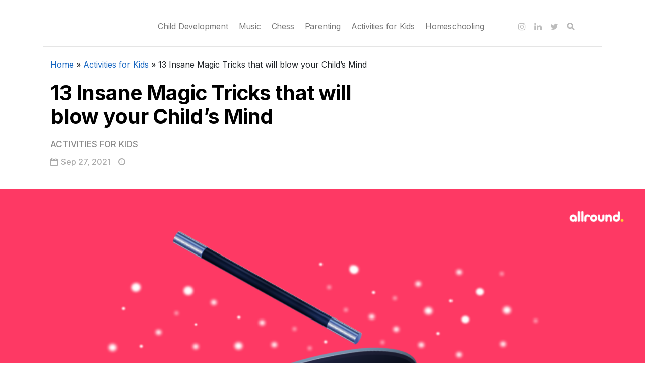

--- FILE ---
content_type: text/html; charset=UTF-8
request_url: https://allroundclub.com/blog/magic-tricks-children/
body_size: 16618
content:
<!DOCTYPE html>

<html lang="en-US">

<head>

  <meta charset="UTF-8">
  <meta http-equiv="X-UA-Compatible" content="IE=edge">
  <meta name="viewport" content="width=device-width, initial-scale=1">
  <meta name="description" content="allround &#8211; quizzes, workshops, games, learning">

  <link rel="profile" href="https://gmpg.org/xfn/11">
  <link rel="pingback" href="https://allroundclub.com/blog/xmlrpc.php" />

  <meta name='robots' content='index, follow, max-image-preview:large, max-snippet:-1, max-video-preview:-1' />

	<!-- This site is optimized with the Yoast SEO plugin v22.6 - https://yoast.com/wordpress/plugins/seo/ -->
	<title>13 Insane Magic Tricks that will blow your Child’s Mind  - allround blog</title>
	<meta name="description" content="If your child is quite eager to learn something new and exploring new things, then we have 13 insane magic tricks to help them start over! Without any further do, let’s get started with the show. " />
	<link rel="canonical" href="https://allroundclub.com/blog/magic-tricks-children/" />
	<meta property="og:locale" content="en_US" />
	<meta property="og:type" content="article" />
	<meta property="og:title" content="13 Insane Magic Tricks that will blow your Child’s Mind  - allround blog" />
	<meta property="og:description" content="If your child is quite eager to learn something new and exploring new things, then we have 13 insane magic tricks to help them start over! Without any further do, let’s get started with the show. " />
	<meta property="og:url" content="https://allroundclub.com/blog/magic-tricks-children/" />
	<meta property="og:site_name" content="allround blog" />
	<meta property="article:published_time" content="2021-09-27T03:28:05+00:00" />
	<meta property="og:image" content="https://allroundclub.com/blog/wp-content/uploads/2021/09/13-Insane-Magic-Tricks-That-Will-Blow-Your-Childs-Mind.png" />
	<meta property="og:image:width" content="1920" />
	<meta property="og:image:height" content="1080" />
	<meta property="og:image:type" content="image/png" />
	<meta name="author" content="allround" />
	<meta name="twitter:card" content="summary_large_image" />
	<meta name="twitter:creator" content="@allround_club" />
	<meta name="twitter:site" content="@allround_club" />
	<meta name="twitter:label1" content="Written by" />
	<meta name="twitter:data1" content="allround" />
	<meta name="twitter:label2" content="Est. reading time" />
	<meta name="twitter:data2" content="4 minutes" />
	<script type="application/ld+json" class="yoast-schema-graph">{"@context":"https://schema.org","@graph":[{"@type":"WebPage","@id":"https://allroundclub.com/blog/magic-tricks-children/","url":"https://allroundclub.com/blog/magic-tricks-children/","name":"13 Insane Magic Tricks that will blow your Child’s Mind  - allround blog","isPartOf":{"@id":"https://allroundclub.com/blog/#website"},"primaryImageOfPage":{"@id":"https://allroundclub.com/blog/magic-tricks-children/#primaryimage"},"image":{"@id":"https://allroundclub.com/blog/magic-tricks-children/#primaryimage"},"thumbnailUrl":"https://allroundclub.com/blog/wp-content/uploads/2021/09/13-Insane-Magic-Tricks-That-Will-Blow-Your-Childs-Mind.png","datePublished":"2021-09-27T03:28:05+00:00","dateModified":"2021-09-27T03:28:05+00:00","author":{"@id":"https://allroundclub.com/blog/#/schema/person/6814cab65d26ae72315306e9ec22c6da"},"description":"If your child is quite eager to learn something new and exploring new things, then we have 13 insane magic tricks to help them start over! Without any further do, let’s get started with the show. ","breadcrumb":{"@id":"https://allroundclub.com/blog/magic-tricks-children/#breadcrumb"},"inLanguage":"en-US","potentialAction":[{"@type":"ReadAction","target":["https://allroundclub.com/blog/magic-tricks-children/"]}]},{"@type":"ImageObject","inLanguage":"en-US","@id":"https://allroundclub.com/blog/magic-tricks-children/#primaryimage","url":"https://allroundclub.com/blog/wp-content/uploads/2021/09/13-Insane-Magic-Tricks-That-Will-Blow-Your-Childs-Mind.png","contentUrl":"https://allroundclub.com/blog/wp-content/uploads/2021/09/13-Insane-Magic-Tricks-That-Will-Blow-Your-Childs-Mind.png","width":1920,"height":1080,"caption":"13 Insane Magic Tricks That Will Blow Your Child’s Mind"},{"@type":"BreadcrumbList","@id":"https://allroundclub.com/blog/magic-tricks-children/#breadcrumb","itemListElement":[{"@type":"ListItem","position":1,"name":"Home","item":"https://allroundclub.com/blog/"},{"@type":"ListItem","position":2,"name":"Activities for Kids","item":"https://allroundclub.com/blog/category/kid-activities/"},{"@type":"ListItem","position":3,"name":"13 Insane Magic Tricks that will blow your Child’s Mind "}]},{"@type":"WebSite","@id":"https://allroundclub.com/blog/#website","url":"https://allroundclub.com/blog/","name":"allround blog","description":"allround - quizzes, workshops, games, learning","potentialAction":[{"@type":"SearchAction","target":{"@type":"EntryPoint","urlTemplate":"https://allroundclub.com/blog/?s={search_term_string}"},"query-input":"required name=search_term_string"}],"inLanguage":"en-US"},{"@type":"Person","@id":"https://allroundclub.com/blog/#/schema/person/6814cab65d26ae72315306e9ec22c6da","name":"allround","image":{"@type":"ImageObject","inLanguage":"en-US","@id":"https://allroundclub.com/blog/#/schema/person/image/","url":"https://secure.gravatar.com/avatar/4a93cab831f3f427dd033fa757472b93ef866ee8024c383eee45138b4dd5a8ab?s=96&d=mm&r=g","contentUrl":"https://secure.gravatar.com/avatar/4a93cab831f3f427dd033fa757472b93ef866ee8024c383eee45138b4dd5a8ab?s=96&d=mm&r=g","caption":"allround"},"sameAs":["https://allroundclub.com/"],"url":"https://allroundclub.com/blog/author/bizallround-club/"}]}</script>
	<!-- / Yoast SEO plugin. -->


<link rel='dns-prefetch' href='//fonts.googleapis.com' />
<link rel="alternate" type="application/rss+xml" title="allround blog &raquo; Feed" href="https://allroundclub.com/blog/feed/" />
<link rel="alternate" title="oEmbed (JSON)" type="application/json+oembed" href="https://allroundclub.com/blog/wp-json/oembed/1.0/embed?url=https%3A%2F%2Fallroundclub.com%2Fblog%2Fmagic-tricks-children%2F" />
<link rel="alternate" title="oEmbed (XML)" type="text/xml+oembed" href="https://allroundclub.com/blog/wp-json/oembed/1.0/embed?url=https%3A%2F%2Fallroundclub.com%2Fblog%2Fmagic-tricks-children%2F&#038;format=xml" />
<style id='wp-img-auto-sizes-contain-inline-css' type='text/css'>
img:is([sizes=auto i],[sizes^="auto," i]){contain-intrinsic-size:3000px 1500px}
/*# sourceURL=wp-img-auto-sizes-contain-inline-css */
</style>
<style id='wp-emoji-styles-inline-css' type='text/css'>

	img.wp-smiley, img.emoji {
		display: inline !important;
		border: none !important;
		box-shadow: none !important;
		height: 1em !important;
		width: 1em !important;
		margin: 0 0.07em !important;
		vertical-align: -0.1em !important;
		background: none !important;
		padding: 0 !important;
	}
/*# sourceURL=wp-emoji-styles-inline-css */
</style>
<style id='wp-block-library-inline-css' type='text/css'>
:root{--wp-block-synced-color:#7a00df;--wp-block-synced-color--rgb:122,0,223;--wp-bound-block-color:var(--wp-block-synced-color);--wp-editor-canvas-background:#ddd;--wp-admin-theme-color:#007cba;--wp-admin-theme-color--rgb:0,124,186;--wp-admin-theme-color-darker-10:#006ba1;--wp-admin-theme-color-darker-10--rgb:0,107,160.5;--wp-admin-theme-color-darker-20:#005a87;--wp-admin-theme-color-darker-20--rgb:0,90,135;--wp-admin-border-width-focus:2px}@media (min-resolution:192dpi){:root{--wp-admin-border-width-focus:1.5px}}.wp-element-button{cursor:pointer}:root .has-very-light-gray-background-color{background-color:#eee}:root .has-very-dark-gray-background-color{background-color:#313131}:root .has-very-light-gray-color{color:#eee}:root .has-very-dark-gray-color{color:#313131}:root .has-vivid-green-cyan-to-vivid-cyan-blue-gradient-background{background:linear-gradient(135deg,#00d084,#0693e3)}:root .has-purple-crush-gradient-background{background:linear-gradient(135deg,#34e2e4,#4721fb 50%,#ab1dfe)}:root .has-hazy-dawn-gradient-background{background:linear-gradient(135deg,#faaca8,#dad0ec)}:root .has-subdued-olive-gradient-background{background:linear-gradient(135deg,#fafae1,#67a671)}:root .has-atomic-cream-gradient-background{background:linear-gradient(135deg,#fdd79a,#004a59)}:root .has-nightshade-gradient-background{background:linear-gradient(135deg,#330968,#31cdcf)}:root .has-midnight-gradient-background{background:linear-gradient(135deg,#020381,#2874fc)}:root{--wp--preset--font-size--normal:16px;--wp--preset--font-size--huge:42px}.has-regular-font-size{font-size:1em}.has-larger-font-size{font-size:2.625em}.has-normal-font-size{font-size:var(--wp--preset--font-size--normal)}.has-huge-font-size{font-size:var(--wp--preset--font-size--huge)}.has-text-align-center{text-align:center}.has-text-align-left{text-align:left}.has-text-align-right{text-align:right}.has-fit-text{white-space:nowrap!important}#end-resizable-editor-section{display:none}.aligncenter{clear:both}.items-justified-left{justify-content:flex-start}.items-justified-center{justify-content:center}.items-justified-right{justify-content:flex-end}.items-justified-space-between{justify-content:space-between}.screen-reader-text{border:0;clip-path:inset(50%);height:1px;margin:-1px;overflow:hidden;padding:0;position:absolute;width:1px;word-wrap:normal!important}.screen-reader-text:focus{background-color:#ddd;clip-path:none;color:#444;display:block;font-size:1em;height:auto;left:5px;line-height:normal;padding:15px 23px 14px;text-decoration:none;top:5px;width:auto;z-index:100000}html :where(.has-border-color){border-style:solid}html :where([style*=border-top-color]){border-top-style:solid}html :where([style*=border-right-color]){border-right-style:solid}html :where([style*=border-bottom-color]){border-bottom-style:solid}html :where([style*=border-left-color]){border-left-style:solid}html :where([style*=border-width]){border-style:solid}html :where([style*=border-top-width]){border-top-style:solid}html :where([style*=border-right-width]){border-right-style:solid}html :where([style*=border-bottom-width]){border-bottom-style:solid}html :where([style*=border-left-width]){border-left-style:solid}html :where(img[class*=wp-image-]){height:auto;max-width:100%}:where(figure){margin:0 0 1em}html :where(.is-position-sticky){--wp-admin--admin-bar--position-offset:var(--wp-admin--admin-bar--height,0px)}@media screen and (max-width:600px){html :where(.is-position-sticky){--wp-admin--admin-bar--position-offset:0px}}

/*# sourceURL=wp-block-library-inline-css */
</style><style id='wp-block-heading-inline-css' type='text/css'>
h1:where(.wp-block-heading).has-background,h2:where(.wp-block-heading).has-background,h3:where(.wp-block-heading).has-background,h4:where(.wp-block-heading).has-background,h5:where(.wp-block-heading).has-background,h6:where(.wp-block-heading).has-background{padding:1.25em 2.375em}h1.has-text-align-left[style*=writing-mode]:where([style*=vertical-lr]),h1.has-text-align-right[style*=writing-mode]:where([style*=vertical-rl]),h2.has-text-align-left[style*=writing-mode]:where([style*=vertical-lr]),h2.has-text-align-right[style*=writing-mode]:where([style*=vertical-rl]),h3.has-text-align-left[style*=writing-mode]:where([style*=vertical-lr]),h3.has-text-align-right[style*=writing-mode]:where([style*=vertical-rl]),h4.has-text-align-left[style*=writing-mode]:where([style*=vertical-lr]),h4.has-text-align-right[style*=writing-mode]:where([style*=vertical-rl]),h5.has-text-align-left[style*=writing-mode]:where([style*=vertical-lr]),h5.has-text-align-right[style*=writing-mode]:where([style*=vertical-rl]),h6.has-text-align-left[style*=writing-mode]:where([style*=vertical-lr]),h6.has-text-align-right[style*=writing-mode]:where([style*=vertical-rl]){rotate:180deg}
/*# sourceURL=https://allroundclub.com/blog/wp-includes/blocks/heading/style.min.css */
</style>
<style id='wp-block-latest-posts-inline-css' type='text/css'>
.wp-block-latest-posts{box-sizing:border-box}.wp-block-latest-posts.alignleft{margin-right:2em}.wp-block-latest-posts.alignright{margin-left:2em}.wp-block-latest-posts.wp-block-latest-posts__list{list-style:none}.wp-block-latest-posts.wp-block-latest-posts__list li{clear:both;overflow-wrap:break-word}.wp-block-latest-posts.is-grid{display:flex;flex-wrap:wrap}.wp-block-latest-posts.is-grid li{margin:0 1.25em 1.25em 0;width:100%}@media (min-width:600px){.wp-block-latest-posts.columns-2 li{width:calc(50% - .625em)}.wp-block-latest-posts.columns-2 li:nth-child(2n){margin-right:0}.wp-block-latest-posts.columns-3 li{width:calc(33.33333% - .83333em)}.wp-block-latest-posts.columns-3 li:nth-child(3n){margin-right:0}.wp-block-latest-posts.columns-4 li{width:calc(25% - .9375em)}.wp-block-latest-posts.columns-4 li:nth-child(4n){margin-right:0}.wp-block-latest-posts.columns-5 li{width:calc(20% - 1em)}.wp-block-latest-posts.columns-5 li:nth-child(5n){margin-right:0}.wp-block-latest-posts.columns-6 li{width:calc(16.66667% - 1.04167em)}.wp-block-latest-posts.columns-6 li:nth-child(6n){margin-right:0}}:root :where(.wp-block-latest-posts.is-grid){padding:0}:root :where(.wp-block-latest-posts.wp-block-latest-posts__list){padding-left:0}.wp-block-latest-posts__post-author,.wp-block-latest-posts__post-date{display:block;font-size:.8125em}.wp-block-latest-posts__post-excerpt,.wp-block-latest-posts__post-full-content{margin-bottom:1em;margin-top:.5em}.wp-block-latest-posts__featured-image a{display:inline-block}.wp-block-latest-posts__featured-image img{height:auto;max-width:100%;width:auto}.wp-block-latest-posts__featured-image.alignleft{float:left;margin-right:1em}.wp-block-latest-posts__featured-image.alignright{float:right;margin-left:1em}.wp-block-latest-posts__featured-image.aligncenter{margin-bottom:1em;text-align:center}
/*# sourceURL=https://allroundclub.com/blog/wp-includes/blocks/latest-posts/style.min.css */
</style>
<style id='global-styles-inline-css' type='text/css'>
:root{--wp--preset--aspect-ratio--square: 1;--wp--preset--aspect-ratio--4-3: 4/3;--wp--preset--aspect-ratio--3-4: 3/4;--wp--preset--aspect-ratio--3-2: 3/2;--wp--preset--aspect-ratio--2-3: 2/3;--wp--preset--aspect-ratio--16-9: 16/9;--wp--preset--aspect-ratio--9-16: 9/16;--wp--preset--color--black: #000000;--wp--preset--color--cyan-bluish-gray: #abb8c3;--wp--preset--color--white: #ffffff;--wp--preset--color--pale-pink: #f78da7;--wp--preset--color--vivid-red: #cf2e2e;--wp--preset--color--luminous-vivid-orange: #ff6900;--wp--preset--color--luminous-vivid-amber: #fcb900;--wp--preset--color--light-green-cyan: #7bdcb5;--wp--preset--color--vivid-green-cyan: #00d084;--wp--preset--color--pale-cyan-blue: #8ed1fc;--wp--preset--color--vivid-cyan-blue: #0693e3;--wp--preset--color--vivid-purple: #9b51e0;--wp--preset--gradient--vivid-cyan-blue-to-vivid-purple: linear-gradient(135deg,rgb(6,147,227) 0%,rgb(155,81,224) 100%);--wp--preset--gradient--light-green-cyan-to-vivid-green-cyan: linear-gradient(135deg,rgb(122,220,180) 0%,rgb(0,208,130) 100%);--wp--preset--gradient--luminous-vivid-amber-to-luminous-vivid-orange: linear-gradient(135deg,rgb(252,185,0) 0%,rgb(255,105,0) 100%);--wp--preset--gradient--luminous-vivid-orange-to-vivid-red: linear-gradient(135deg,rgb(255,105,0) 0%,rgb(207,46,46) 100%);--wp--preset--gradient--very-light-gray-to-cyan-bluish-gray: linear-gradient(135deg,rgb(238,238,238) 0%,rgb(169,184,195) 100%);--wp--preset--gradient--cool-to-warm-spectrum: linear-gradient(135deg,rgb(74,234,220) 0%,rgb(151,120,209) 20%,rgb(207,42,186) 40%,rgb(238,44,130) 60%,rgb(251,105,98) 80%,rgb(254,248,76) 100%);--wp--preset--gradient--blush-light-purple: linear-gradient(135deg,rgb(255,206,236) 0%,rgb(152,150,240) 100%);--wp--preset--gradient--blush-bordeaux: linear-gradient(135deg,rgb(254,205,165) 0%,rgb(254,45,45) 50%,rgb(107,0,62) 100%);--wp--preset--gradient--luminous-dusk: linear-gradient(135deg,rgb(255,203,112) 0%,rgb(199,81,192) 50%,rgb(65,88,208) 100%);--wp--preset--gradient--pale-ocean: linear-gradient(135deg,rgb(255,245,203) 0%,rgb(182,227,212) 50%,rgb(51,167,181) 100%);--wp--preset--gradient--electric-grass: linear-gradient(135deg,rgb(202,248,128) 0%,rgb(113,206,126) 100%);--wp--preset--gradient--midnight: linear-gradient(135deg,rgb(2,3,129) 0%,rgb(40,116,252) 100%);--wp--preset--font-size--small: 13px;--wp--preset--font-size--medium: 20px;--wp--preset--font-size--large: 36px;--wp--preset--font-size--x-large: 42px;--wp--preset--spacing--20: 0.44rem;--wp--preset--spacing--30: 0.67rem;--wp--preset--spacing--40: 1rem;--wp--preset--spacing--50: 1.5rem;--wp--preset--spacing--60: 2.25rem;--wp--preset--spacing--70: 3.38rem;--wp--preset--spacing--80: 5.06rem;--wp--preset--shadow--natural: 6px 6px 9px rgba(0, 0, 0, 0.2);--wp--preset--shadow--deep: 12px 12px 50px rgba(0, 0, 0, 0.4);--wp--preset--shadow--sharp: 6px 6px 0px rgba(0, 0, 0, 0.2);--wp--preset--shadow--outlined: 6px 6px 0px -3px rgb(255, 255, 255), 6px 6px rgb(0, 0, 0);--wp--preset--shadow--crisp: 6px 6px 0px rgb(0, 0, 0);}:where(.is-layout-flex){gap: 0.5em;}:where(.is-layout-grid){gap: 0.5em;}body .is-layout-flex{display: flex;}.is-layout-flex{flex-wrap: wrap;align-items: center;}.is-layout-flex > :is(*, div){margin: 0;}body .is-layout-grid{display: grid;}.is-layout-grid > :is(*, div){margin: 0;}:where(.wp-block-columns.is-layout-flex){gap: 2em;}:where(.wp-block-columns.is-layout-grid){gap: 2em;}:where(.wp-block-post-template.is-layout-flex){gap: 1.25em;}:where(.wp-block-post-template.is-layout-grid){gap: 1.25em;}.has-black-color{color: var(--wp--preset--color--black) !important;}.has-cyan-bluish-gray-color{color: var(--wp--preset--color--cyan-bluish-gray) !important;}.has-white-color{color: var(--wp--preset--color--white) !important;}.has-pale-pink-color{color: var(--wp--preset--color--pale-pink) !important;}.has-vivid-red-color{color: var(--wp--preset--color--vivid-red) !important;}.has-luminous-vivid-orange-color{color: var(--wp--preset--color--luminous-vivid-orange) !important;}.has-luminous-vivid-amber-color{color: var(--wp--preset--color--luminous-vivid-amber) !important;}.has-light-green-cyan-color{color: var(--wp--preset--color--light-green-cyan) !important;}.has-vivid-green-cyan-color{color: var(--wp--preset--color--vivid-green-cyan) !important;}.has-pale-cyan-blue-color{color: var(--wp--preset--color--pale-cyan-blue) !important;}.has-vivid-cyan-blue-color{color: var(--wp--preset--color--vivid-cyan-blue) !important;}.has-vivid-purple-color{color: var(--wp--preset--color--vivid-purple) !important;}.has-black-background-color{background-color: var(--wp--preset--color--black) !important;}.has-cyan-bluish-gray-background-color{background-color: var(--wp--preset--color--cyan-bluish-gray) !important;}.has-white-background-color{background-color: var(--wp--preset--color--white) !important;}.has-pale-pink-background-color{background-color: var(--wp--preset--color--pale-pink) !important;}.has-vivid-red-background-color{background-color: var(--wp--preset--color--vivid-red) !important;}.has-luminous-vivid-orange-background-color{background-color: var(--wp--preset--color--luminous-vivid-orange) !important;}.has-luminous-vivid-amber-background-color{background-color: var(--wp--preset--color--luminous-vivid-amber) !important;}.has-light-green-cyan-background-color{background-color: var(--wp--preset--color--light-green-cyan) !important;}.has-vivid-green-cyan-background-color{background-color: var(--wp--preset--color--vivid-green-cyan) !important;}.has-pale-cyan-blue-background-color{background-color: var(--wp--preset--color--pale-cyan-blue) !important;}.has-vivid-cyan-blue-background-color{background-color: var(--wp--preset--color--vivid-cyan-blue) !important;}.has-vivid-purple-background-color{background-color: var(--wp--preset--color--vivid-purple) !important;}.has-black-border-color{border-color: var(--wp--preset--color--black) !important;}.has-cyan-bluish-gray-border-color{border-color: var(--wp--preset--color--cyan-bluish-gray) !important;}.has-white-border-color{border-color: var(--wp--preset--color--white) !important;}.has-pale-pink-border-color{border-color: var(--wp--preset--color--pale-pink) !important;}.has-vivid-red-border-color{border-color: var(--wp--preset--color--vivid-red) !important;}.has-luminous-vivid-orange-border-color{border-color: var(--wp--preset--color--luminous-vivid-orange) !important;}.has-luminous-vivid-amber-border-color{border-color: var(--wp--preset--color--luminous-vivid-amber) !important;}.has-light-green-cyan-border-color{border-color: var(--wp--preset--color--light-green-cyan) !important;}.has-vivid-green-cyan-border-color{border-color: var(--wp--preset--color--vivid-green-cyan) !important;}.has-pale-cyan-blue-border-color{border-color: var(--wp--preset--color--pale-cyan-blue) !important;}.has-vivid-cyan-blue-border-color{border-color: var(--wp--preset--color--vivid-cyan-blue) !important;}.has-vivid-purple-border-color{border-color: var(--wp--preset--color--vivid-purple) !important;}.has-vivid-cyan-blue-to-vivid-purple-gradient-background{background: var(--wp--preset--gradient--vivid-cyan-blue-to-vivid-purple) !important;}.has-light-green-cyan-to-vivid-green-cyan-gradient-background{background: var(--wp--preset--gradient--light-green-cyan-to-vivid-green-cyan) !important;}.has-luminous-vivid-amber-to-luminous-vivid-orange-gradient-background{background: var(--wp--preset--gradient--luminous-vivid-amber-to-luminous-vivid-orange) !important;}.has-luminous-vivid-orange-to-vivid-red-gradient-background{background: var(--wp--preset--gradient--luminous-vivid-orange-to-vivid-red) !important;}.has-very-light-gray-to-cyan-bluish-gray-gradient-background{background: var(--wp--preset--gradient--very-light-gray-to-cyan-bluish-gray) !important;}.has-cool-to-warm-spectrum-gradient-background{background: var(--wp--preset--gradient--cool-to-warm-spectrum) !important;}.has-blush-light-purple-gradient-background{background: var(--wp--preset--gradient--blush-light-purple) !important;}.has-blush-bordeaux-gradient-background{background: var(--wp--preset--gradient--blush-bordeaux) !important;}.has-luminous-dusk-gradient-background{background: var(--wp--preset--gradient--luminous-dusk) !important;}.has-pale-ocean-gradient-background{background: var(--wp--preset--gradient--pale-ocean) !important;}.has-electric-grass-gradient-background{background: var(--wp--preset--gradient--electric-grass) !important;}.has-midnight-gradient-background{background: var(--wp--preset--gradient--midnight) !important;}.has-small-font-size{font-size: var(--wp--preset--font-size--small) !important;}.has-medium-font-size{font-size: var(--wp--preset--font-size--medium) !important;}.has-large-font-size{font-size: var(--wp--preset--font-size--large) !important;}.has-x-large-font-size{font-size: var(--wp--preset--font-size--x-large) !important;}
/*# sourceURL=global-styles-inline-css */
</style>

<style id='classic-theme-styles-inline-css' type='text/css'>
/*! This file is auto-generated */
.wp-block-button__link{color:#fff;background-color:#32373c;border-radius:9999px;box-shadow:none;text-decoration:none;padding:calc(.667em + 2px) calc(1.333em + 2px);font-size:1.125em}.wp-block-file__button{background:#32373c;color:#fff;text-decoration:none}
/*# sourceURL=/wp-includes/css/classic-themes.min.css */
</style>
<link rel='stylesheet' id='redux-extendify-styles-css' href='https://allroundclub.com/blog/wp-content/plugins/worth-the-read/options/assets/css/extendify-utilities.css?ver=4.4.5' type='text/css' media='all' />
<link rel='stylesheet' id='wtr-css-css' href='https://allroundclub.com/blog/wp-content/plugins/worth-the-read/css/wtr.css?ver=6.9' type='text/css' media='all' />
<link rel='stylesheet' id='ez-toc-css' href='https://allroundclub.com/blog/wp-content/plugins/easy-table-of-contents/assets/css/screen.min.css?ver=2.0.65' type='text/css' media='all' />
<style id='ez-toc-inline-css' type='text/css'>
div#ez-toc-container .ez-toc-title {font-size: 120%;}div#ez-toc-container .ez-toc-title {font-weight: 700;}div#ez-toc-container ul li {font-size: 80%;}div#ez-toc-container ul li {font-weight: 500;}div#ez-toc-container nav ul ul li {font-size: 90%;}
.ez-toc-container-direction {direction: ltr;}.ez-toc-counter ul{counter-reset: item ;}.ez-toc-counter nav ul li a::before {content: counters(item, ".", decimal) ". ";display: inline-block;counter-increment: item;flex-grow: 0;flex-shrink: 0;margin-right: .2em; float: left; }.ez-toc-widget-direction {direction: ltr;}.ez-toc-widget-container ul{counter-reset: item ;}.ez-toc-widget-container nav ul li a::before {content: counters(item, ".", decimal) ". ";display: inline-block;counter-increment: item;flex-grow: 0;flex-shrink: 0;margin-right: .2em; float: left; }
/*# sourceURL=ez-toc-inline-css */
</style>
<link rel='stylesheet' id='neori-style-css' href='https://allroundclub.com/blog/wp-content/themes/neori/style.css?ver=4.0.0' type='text/css' media='all' />
<link rel='stylesheet' id='bootstrap-css-css' href='https://allroundclub.com/blog/wp-content/themes/neori/css/bootstrap.min.css?ver=4.0' type='text/css' media='all' />
<link rel='stylesheet' id='neori-modified-bootstrap-css-css' href='https://allroundclub.com/blog/wp-content/themes/neori/css/modified-bootstrap.css?ver=3.0.0' type='text/css' media='all' />
<link rel='stylesheet' id='fontawesome-css' href='https://allroundclub.com/blog/wp-content/themes/neori/css/font-awesome.min.css?ver=4.7.0' type='text/css' media='all' />
<link rel='stylesheet' id='simple-line-icons-css' href='https://allroundclub.com/blog/wp-content/themes/neori/css/simple-line-icons.css?ver=2.4.0' type='text/css' media='all' />
<link rel='stylesheet' id='tailwind-css' href='https://allroundclub.com/blog/wp-content/themes/neori/css/tailwind.css?ver=2.2.1' type='text/css' media='all' />
<link rel='stylesheet' id='neori-fonts-css' href='//fonts.googleapis.com/css?family=Inter%3A300%2C400%2C500%2C600%2C700%2C800%7CPT+Serif%3A400%2C700%7C%26subset%3Dlatin%2Clatin-ext&#038;ver=1.0.0' type='text/css' media='all' />
<script type="text/javascript" src="https://allroundclub.com/blog/wp-includes/js/jquery/jquery.min.js?ver=3.7.1" id="jquery-core-js"></script>
<script type="text/javascript" src="https://allroundclub.com/blog/wp-includes/js/jquery/jquery-migrate.min.js?ver=3.4.1" id="jquery-migrate-js"></script>
<link rel="https://api.w.org/" href="https://allroundclub.com/blog/wp-json/" /><link rel="alternate" title="JSON" type="application/json" href="https://allroundclub.com/blog/wp-json/wp/v2/posts/488" /><link rel="EditURI" type="application/rsd+xml" title="RSD" href="https://allroundclub.com/blog/xmlrpc.php?rsd" />
<meta name="generator" content="WordPress 6.9" />
<link rel='shortlink' href='https://allroundclub.com/blog/?p=488' />
<meta name="generator" content="Redux 4.4.5" /><style type="text/css">.wtr-time-wrap{ 
    /* wraps the entire label */
    margin: 0 10px;

}
.wtr-time-number{ 
    /* applies only to the number */
    
}</style><link rel="icon" href="https://allroundclub.com/blog/wp-content/uploads/2021/08/cropped-maskable_icon_x512-32x32.png" sizes="32x32" />
<link rel="icon" href="https://allroundclub.com/blog/wp-content/uploads/2021/08/cropped-maskable_icon_x512-192x192.png" sizes="192x192" />
<link rel="apple-touch-icon" href="https://allroundclub.com/blog/wp-content/uploads/2021/08/cropped-maskable_icon_x512-180x180.png" />
<meta name="msapplication-TileImage" content="https://allroundclub.com/blog/wp-content/uploads/2021/08/cropped-maskable_icon_x512-270x270.png" />
<style id="wtr_settings-dynamic-css" title="dynamic-css" class="redux-options-output">.wtr-time-wrap{color:#CCCCCC;font-size:16px;}</style>	
  <!-- Google Tag Manager -->
	<script>(function(w,d,s,l,i){w[l]=w[l]||[];w[l].push({'gtm.start':
new Date().getTime(),event:'gtm.js'});var f=d.getElementsByTagName(s)[0],
j=d.createElement(s),dl=l!='dataLayer'?'&l='+l:'';j.async=true;j.src=
'https://www.googletagmanager.com/gtm.js?id='+i+dl;f.parentNode.insertBefore(j,f);
})(window,document,'script','dataLayer','GTM-T3WGR8R');</script>
	<!-- End Google Tag Manager -->

</head>


<body class="wp-singular post-template-default single single-post postid-488 single-format-standard wp-theme-neori non-logged-in">
	<!-- Google Tag Manager (noscript) -->
	<noscript><iframe src="https://www.googletagmanager.com/ns.html?id=GTM-T3WGR8R"
	height="0" width="0" style="display:none;visibility:hidden"></iframe></noscript>
	<!-- End Google Tag Manager (noscript) -->

<div id="page" class="site">



<!-- Sticky Header START -->

<div class="sticky-header align-items-center">

  <div class="container">

<!-- Logo -->    

    <div class="sticky-logo">

      
        <a href="https://allroundclub.com/blog">

          <img src="https://allround.club/blog/wp-content/uploads/2021/08/Allround-Logo-Home-Page.png" class="logo" style="width: 120px; height: 24px;">

        </a> 

      
    </div><!-- /.sticky-logo -->

    <nav class="main-navigation sticky">

      <div class="menu-category-container"><ul id="menu-category" class="menu"><li id="menu-item-274" class="menu-item menu-item-type-taxonomy menu-item-object-category menu-item-274"><a href="https://allroundclub.com/blog/category/child-development/">Child Development</a></li>
<li id="menu-item-275" class="menu-item menu-item-type-taxonomy menu-item-object-category menu-item-275"><a href="https://allroundclub.com/blog/category/music/">Music</a></li>
<li id="menu-item-278" class="menu-item menu-item-type-taxonomy menu-item-object-category menu-item-278"><a href="https://allroundclub.com/blog/category/chess/">Chess</a></li>
<li id="menu-item-276" class="menu-item menu-item-type-taxonomy menu-item-object-category menu-item-276"><a href="https://allroundclub.com/blog/category/parenting/">Parenting</a></li>
<li id="menu-item-277" class="menu-item menu-item-type-taxonomy menu-item-object-category current-post-ancestor current-menu-parent current-post-parent menu-item-277"><a href="https://allroundclub.com/blog/category/kid-activities/">Activities for Kids</a></li>
<li id="menu-item-946" class="menu-item menu-item-type-taxonomy menu-item-object-category menu-item-946"><a href="https://allroundclub.com/blog/category/homeschooling/">Homeschooling</a></li>
</ul></div>
    </nav><!-- /.main-navigation sticky -->

     
    
      <div class="header-share-post-single">

        <img width="150" height="150" src="https://allroundclub.com/blog/wp-content/uploads/2021/09/13-Insane-Magic-Tricks-That-Will-Blow-Your-Childs-Mind-150x150.png" class="thumbnail-header wp-post-image" alt="13 Insane Magic Tricks That Will Blow Your Child’s Mind" decoding="async" />
        <span>Share this article on:</span>

        Array<div class='social-icons row align-items-center'><a target='_blank' href="https://www.facebook.com/sharer.php?u=https://allroundclub.com/blog/magic-tricks-children/"><div class='icon-social-facebook col'></div></a><a target='_blank' href='https://twitter.com/share?url=https://allroundclub.com/blog/magic-tricks-children/'><div class='icon-social-twitter col'></div></a><a target='_blank' href='https://pinterest.com/pin/create/button/?url=https://allroundclub.com/blog/magic-tricks-children/&amp;media=https://allroundclub.com/blog/wp-content/uploads/2021/09/13-Insane-Magic-Tricks-That-Will-Blow-Your-Childs-Mind.png&amp;description=13 Insane Magic Tricks that will blow your Child’s Mind '><div class='icon-social-pinterest col'></div></a></div>      
      </div><!-- /.header-share-post-single-->

    
  </div><!-- /.container-->

</div><!-- /.sticky-header -->
<!-- Sticky Header END -->

<!-- Sticky Mobile START -->

<div class="sticky-header-mobile">
  
      
    <a href="https://allroundclub.com/blog">

      <img src="https://allround.club/blog/wp-content/uploads/2021/08/Allround-Logo-Home-Page.png" class="logo" style="width: 120px; height: 24px;">

    </a> 

   
  <i class="fa fa-bars burger-button"></i>

</div><!-- /.sticky-header-mobile --> 
<!-- Sticky Mobile END -->




<!-- Header Type Selection START -->


  <!-- Normal Header START -->

<div class="container">

  <header>

<!-- Logo -->
  
    
      <div class="header-inside" style="height: 24px;">

        <a href="https://allroundclub.com/blog">

          <img src="https://allround.club/blog/wp-content/uploads/2021/08/Allround-Logo-Home-Page.png" class="logo" style="width: 120px; height: 24px;">

        </a> 

    
<!-- Navigation -->    

        <nav class="main-navigation">

          <div class="menu-category-container"><ul id="menu-category-1" class="menu"><li class="menu-item menu-item-type-taxonomy menu-item-object-category menu-item-274"><a href="https://allroundclub.com/blog/category/child-development/">Child Development</a></li>
<li class="menu-item menu-item-type-taxonomy menu-item-object-category menu-item-275"><a href="https://allroundclub.com/blog/category/music/">Music</a></li>
<li class="menu-item menu-item-type-taxonomy menu-item-object-category menu-item-278"><a href="https://allroundclub.com/blog/category/chess/">Chess</a></li>
<li class="menu-item menu-item-type-taxonomy menu-item-object-category menu-item-276"><a href="https://allroundclub.com/blog/category/parenting/">Parenting</a></li>
<li class="menu-item menu-item-type-taxonomy menu-item-object-category current-post-ancestor current-menu-parent current-post-parent menu-item-277"><a href="https://allroundclub.com/blog/category/kid-activities/">Activities for Kids</a></li>
<li class="menu-item menu-item-type-taxonomy menu-item-object-category menu-item-946"><a href="https://allroundclub.com/blog/category/homeschooling/">Homeschooling</a></li>
</ul></div>
        </nav><!-- /.main-navigation -->      

<!-- Social Icons -->

        <div class="social-icons">

          
            <a href="https://www.instagram.com/allround.club/" target="_blank"><i class="fa fa-instagram"></i></a>

          
          
            <a href="https://www.linkedin.com/company/allround-club" target="_blank"><i class="fa fa-linkedin"></i></a>

          
          
            <a href="https://twitter.com/allround_club?lang=en" target="_blank"><i class="fa fa-twitter"></i></a>

          
          
          
          
          
          <form id="navbarsearchform" class="navbarsearchform" role="search" action="https://allroundclub.com/blog/" method="get">

            <input type="search" name="s" value=" ">

          </form>

        </div><!-- /.social-icons -->

        <i class="fa fa-bars burger-button"></i>

<!-- Offcanvas Navigation -->

        <div class="offcanvas-navigation">
                    
          <i class="fa fa-chevron-up offcanvas-close"></i>
                    
          <div class="social-icons seq">

            
              <a href="https://www.instagram.com/allround.club/"><i class="fa fa-instagram"></i></a>

            
            
              <a href="https://www.linkedin.com/company/allround-club"><i class="fa fa-linkedin"></i></a>

            
            
              <a href="https://twitter.com/allround_club?lang=en"><i class="fa fa-twitter"></i></a>

            
            
            
            
            
            <form id="navbarsearchform-offcanvas" class="navbarsearchform" role="search" action="https://allroundclub.com/blog/" method="get">

              <input type="search" name="s" value=" ">

            </form>

          </div><!-- /.social-icons -->

          <div class="menu-category-container"><ul id="menu-category-2" class="menu"><li class="menu-item menu-item-type-taxonomy menu-item-object-category menu-item-274"><a href="https://allroundclub.com/blog/category/child-development/">Child Development</a></li>
<li class="menu-item menu-item-type-taxonomy menu-item-object-category menu-item-275"><a href="https://allroundclub.com/blog/category/music/">Music</a></li>
<li class="menu-item menu-item-type-taxonomy menu-item-object-category menu-item-278"><a href="https://allroundclub.com/blog/category/chess/">Chess</a></li>
<li class="menu-item menu-item-type-taxonomy menu-item-object-category menu-item-276"><a href="https://allroundclub.com/blog/category/parenting/">Parenting</a></li>
<li class="menu-item menu-item-type-taxonomy menu-item-object-category current-post-ancestor current-menu-parent current-post-parent menu-item-277"><a href="https://allroundclub.com/blog/category/kid-activities/">Activities for Kids</a></li>
<li class="menu-item menu-item-type-taxonomy menu-item-object-category menu-item-946"><a href="https://allroundclub.com/blog/category/homeschooling/">Homeschooling</a></li>
</ul></div>
        </div> <!-- /.offcanvas-navigation -->

      </div><!-- /.header-inside -->

<!-- Description -->

      
  </header>

</div><!-- /.container -->

<!-- Normal Header END -->

<!-- Header Type Selection END -->
  
    
      <!--

TITLE & THUMBNAIL

-->

<div class="container">
  <div class="single-title-zone-classic fullwidth col">
	<div class="we mx-auto mt-4 -ml-4">
		<p id="breadcrumbs"><span><span><a href="https://allroundclub.com/blog/">Home</a></span> » <span><a href="https://allroundclub.com/blog/category/kid-activities/">Activities for Kids</a></span> » <span class="breadcrumb_last" aria-current="page">13 Insane Magic Tricks that will blow your Child’s Mind </span></span></p>	 </div>

    <h1>13 Insane Magic Tricks that will blow your Child’s Mind <span class="wtr-time-wrap after-title"><span class="wtr-time-number">4</span> min read</span></h1>
    <span class="category"><a href="https://allroundclub.com/blog/category/kid-activities/" title="Activities for Kids">Activities for Kids</a> </span>

    <span class="date"><i class="fa fa-calendar-o"></i>Sep 27, 2021</span>

    <span class="min-read"><i class="fa fa-clock-o"></i></span>

  </div><!-- /.single-title-zone-classic -->

</div><!-- /.container -->


  <img width="1920" height="1080" src="https://allroundclub.com/blog/wp-content/uploads/2021/09/13-Insane-Magic-Tricks-That-Will-Blow-Your-Childs-Mind.png" class="thumbnail-classic fullwidth wp-post-image" alt="13 Insane Magic Tricks That Will Blow Your Child’s Mind" decoding="async" fetchpriority="high" srcset="https://allroundclub.com/blog/wp-content/uploads/2021/09/13-Insane-Magic-Tricks-That-Will-Blow-Your-Childs-Mind.png 1920w, https://allroundclub.com/blog/wp-content/uploads/2021/09/13-Insane-Magic-Tricks-That-Will-Blow-Your-Childs-Mind-300x169.png 300w, https://allroundclub.com/blog/wp-content/uploads/2021/09/13-Insane-Magic-Tricks-That-Will-Blow-Your-Childs-Mind-1024x576.png 1024w, https://allroundclub.com/blog/wp-content/uploads/2021/09/13-Insane-Magic-Tricks-That-Will-Blow-Your-Childs-Mind-768x432.png 768w, https://allroundclub.com/blog/wp-content/uploads/2021/09/13-Insane-Magic-Tricks-That-Will-Blow-Your-Childs-Mind-1536x864.png 1536w" sizes="(max-width: 1920px) 100vw, 1920px" />

<!--

THE POST CONTENT

-->

<div class="container">

  <div class="row">

    <div class="content col-lg-9">

      <div class="single-top-area clearfix">

        <div class="author">

          <img alt='' src='https://secure.gravatar.com/avatar/4a93cab831f3f427dd033fa757472b93ef866ee8024c383eee45138b4dd5a8ab?s=57&#038;d=mm&#038;r=g' srcset='https://secure.gravatar.com/avatar/4a93cab831f3f427dd033fa757472b93ef866ee8024c383eee45138b4dd5a8ab?s=114&#038;d=mm&#038;r=g 2x' class='useravatar avatar-57 photo' height='57' width='57' decoding='async'/>
          <div class="author-info">

            <p>author:</p>

            <a href="https://allroundclub.com/blog/author/bizallround-club/" title="Posts by allround" rel="author">allround</a>
          </div><!-- /.author-info -->

        </div><!-- /.author-->

        Array<div class='social-icons row align-items-center'><a target='_blank' href="https://www.facebook.com/sharer.php?u=https://allroundclub.com/blog/magic-tricks-children/"><div class='icon-social-facebook col'></div></a><a target='_blank' href='https://twitter.com/share?url=https://allroundclub.com/blog/magic-tricks-children/'><div class='icon-social-twitter col'></div></a><a target='_blank' href='https://pinterest.com/pin/create/button/?url=https://allroundclub.com/blog/magic-tricks-children/&amp;media=https://allroundclub.com/blog/wp-content/uploads/2021/09/13-Insane-Magic-Tricks-That-Will-Blow-Your-Childs-Mind.png&amp;description=13 Insane Magic Tricks that will blow your Child’s Mind &lt;span class=&quot;wtr-time-wrap after-title&quot;&gt;&lt;span class=&quot;wtr-time-number&quot;&gt;4&lt;/span&gt; min read&lt;/span&gt;'><div class='icon-social-pinterest col'></div></a></div>
      </div><!-- /.single-top-area -->

      <article id="post-488" class="post-488 post type-post status-publish format-standard has-post-thumbnail hentry category-kid-activities">

        <div class="entry-content">

          <h2 class="sr-only">13 Insane Magic Tricks that will blow your Child’s Mind <span class="wtr-time-wrap after-title"><span class="wtr-time-number">4</span> min read</span></h2>

          <div id="wtr-content" 
	    	data-bg="#FFFFFF" 
	    	data-fg="#f44813" 
	    	data-width="5" 
	    	data-mute="" 
	    	data-fgopacity="0.5" 
	    	data-mutedopacity="0.5" 
	    	data-placement="top" 
	    	data-placement-offset="0" 
	    	data-content-offset="0" 
	    	data-placement-touch="top" 
		    data-placement-offset-touch="0" 
	    	data-transparent="" 
	    	data-shadow="1" 
	    	data-touch="" 
	    	data-non-touch="1" 
	    	data-comments="0" 
	    	data-commentsbg="#ffcece" 
	    	data-location="page" 
	    	data-mutedfg="#f44813" 
	    	data-endfg="#f44813" 
	    	data-rtl="" 
	    	><p>Did your kid ever get fascinated by some hocus-pocus and abracadabra? If that’s the case, then we have a list of jaw-dropping magic pranks to try. We are sure that these activities will give your kid a completely magical experience from making things vanish into thin air to fascinating levitation tricks!</p>
<p>Let’s begin by starting and sharing wonderful experiences altogether.</p>
<div id="ez-toc-container" class="ez-toc-v2_0_65 counter-hierarchy ez-toc-counter ez-toc-grey ez-toc-container-direction">
<p class="ez-toc-title">Contents</p>
<label for="ez-toc-cssicon-toggle-item-696e6581ed537" class="ez-toc-cssicon-toggle-label"><span class=""><span class="eztoc-hide" style="display:none;">Toggle</span><span class="ez-toc-icon-toggle-span"><svg style="fill: #0645ad;color:#0645ad" xmlns="http://www.w3.org/2000/svg" class="list-377408" width="20px" height="20px" viewBox="0 0 24 24" fill="none"><path d="M6 6H4v2h2V6zm14 0H8v2h12V6zM4 11h2v2H4v-2zm16 0H8v2h12v-2zM4 16h2v2H4v-2zm16 0H8v2h12v-2z" fill="currentColor"></path></svg><svg style="fill: #0645ad;color:#0645ad" class="arrow-unsorted-368013" xmlns="http://www.w3.org/2000/svg" width="10px" height="10px" viewBox="0 0 24 24" version="1.2" baseProfile="tiny"><path d="M18.2 9.3l-6.2-6.3-6.2 6.3c-.2.2-.3.4-.3.7s.1.5.3.7c.2.2.4.3.7.3h11c.3 0 .5-.1.7-.3.2-.2.3-.5.3-.7s-.1-.5-.3-.7zM5.8 14.7l6.2 6.3 6.2-6.3c.2-.2.3-.5.3-.7s-.1-.5-.3-.7c-.2-.2-.4-.3-.7-.3h-11c-.3 0-.5.1-.7.3-.2.2-.3.5-.3.7s.1.5.3.7z"/></svg></span></span></label><input type="checkbox"  id="ez-toc-cssicon-toggle-item-696e6581ed537"  aria-label="Toggle" /><nav><ul class='ez-toc-list ez-toc-list-level-1 ' ><li class='ez-toc-page-1 ez-toc-heading-level-2'><a class="ez-toc-link ez-toc-heading-1" href="#1_the_disappearing_coin_trick" title="1. The Disappearing Coin Trick">1. The Disappearing Coin Trick</a></li><li class='ez-toc-page-1 ez-toc-heading-level-2'><a class="ez-toc-link ez-toc-heading-2" href="#2_coin_through_bottle_magic_trick" title="2. Coin Through Bottle Magic Trick">2. Coin Through Bottle Magic Trick</a></li><li class='ez-toc-page-1 ez-toc-heading-level-2'><a class="ez-toc-link ez-toc-heading-3" href="#3_coin_through_table_magic_trick" title="3. Coin Through Table Magic Trick">3. Coin Through Table Magic Trick</a></li><li class='ez-toc-page-1 ez-toc-heading-level-2'><a class="ez-toc-link ez-toc-heading-4" href="#4_levitating_card_trick" title="4. Levitating Card Trick">4. Levitating Card Trick</a></li><li class='ez-toc-page-1 ez-toc-heading-level-2'><a class="ez-toc-link ez-toc-heading-5" href="#5_stunning_coin_through_glass_magic_trick" title="5. Stunning Coin Through Glass Magic Trick">5. Stunning Coin Through Glass Magic Trick</a></li><li class='ez-toc-page-1 ez-toc-heading-level-2'><a class="ez-toc-link ez-toc-heading-6" href="#6_classic_cups_trick" title="6. Classic Cups Trick">6. Classic Cups Trick</a></li><li class='ez-toc-page-1 ez-toc-heading-level-2'><a class="ez-toc-link ez-toc-heading-7" href="#7_super_fist_vanishing_act" title="7. Super Fist Vanishing Act">7. Super Fist Vanishing Act</a></li><li class='ez-toc-page-1 ez-toc-heading-level-2'><a class="ez-toc-link ez-toc-heading-8" href="#8_disappearing_octopus" title="8. Disappearing Octopus">8. Disappearing Octopus</a></li><li class='ez-toc-page-1 ez-toc-heading-level-2'><a class="ez-toc-link ez-toc-heading-9" href="#9_vanishing_toothpick_magic_trick" title="9. Vanishing Toothpick Magic Trick">9. Vanishing Toothpick Magic Trick</a></li><li class='ez-toc-page-1 ez-toc-heading-level-2'><a class="ez-toc-link ez-toc-heading-10" href="#10_hovercard_magic" title="10. Hovercard Magic">10. Hovercard Magic</a></li><li class='ez-toc-page-1 ez-toc-heading-level-2'><a class="ez-toc-link ez-toc-heading-11" href="#11_the_impossible_anti-gravity_ring_magic_trick" title="11. The Impossible Anti-Gravity Ring Magic Trick">11. The Impossible Anti-Gravity Ring Magic Trick</a></li><li class='ez-toc-page-1 ez-toc-heading-level-2'><a class="ez-toc-link ez-toc-heading-12" href="#12cut_a_person_in_half" title="12.Cut A Person in Half">12.Cut A Person in Half</a></li><li class='ez-toc-page-1 ez-toc-heading-level-2'><a class="ez-toc-link ez-toc-heading-13" href="#13the_invisible_tennis_ball_magic_trick" title="13.The Invisible Tennis Ball Magic Trick">13.The Invisible Tennis Ball Magic Trick</a></li><li class='ez-toc-page-1 ez-toc-heading-level-2'><a class="ez-toc-link ez-toc-heading-14" href="#conclusion" title="Conclusion">Conclusion</a></li></ul></nav></div>
<h2><span class="ez-toc-section" id="1_the_disappearing_coin_trick"></span>1. The Disappearing Coin Trick<span class="ez-toc-section-end"></span></h2>
<p>One second it’s there, and the next it simply vanishes! How does that happen? Some colored paper, a glass jar and a photograph/coin are all that’s required. The disappearing coin trick is a super-engaging activity that will keep your kids on the edge of his/her seat!</p>
<h2><span class="ez-toc-section" id="2_coin_through_bottle_magic_trick"></span>2. Coin Through Bottle Magic Trick<span class="ez-toc-section-end"></span></h2>
<p>Swiftness is key in this magic trick! Tap a bottle, cast a few spells, make crazy hand movements and transfer a coin into a bottle in a nano-second! How does this work?! It will keep your audience stunned! Are you ready to try these magic tricks? Well then, let the magic begin! Abracadabra!</p>
<h2><span class="ez-toc-section" id="3_coin_through_table_magic_trick"></span>3. Coin Through Table Magic Trick<span class="ez-toc-section-end"></span></h2>
<p>We told you we love coin magic tricks! Here’s another! Use a few innovative distractions and take the audience by surprise when you make a coin in your hand vanish in thin air and re-appear in your other hand! Did the coin travel through the table? What actually happened? Watch the entire video to know!</p>
<h2><span class="ez-toc-section" id="4_levitating_card_trick"></span>4. Levitating Card Trick<span class="ez-toc-section-end"></span></h2>
<p>Ever made something move by simply twirling your fingers? With this amazing activity, you can! Shock your audience with this powerful magical card trick. Make things move and freeze upon your command. The mysterious and eerie levitation trick is sure to be enthralling for your audience!</p>
<h2><span class="ez-toc-section" id="5_stunning_coin_through_glass_magic_trick"></span>5. Stunning Coin Through Glass Magic Trick<span class="ez-toc-section-end"></span></h2>
<p>Coin magic tricks are super fun, don’t you think? Well, we have another coin trick up our sleeve! Make coin travel through and into a plastic glass filled with water! Sounds impossible? You need a bit of patience and a lot of practice for this one, so don’t give up! Your audience will love this!</p>
<h2><span class="ez-toc-section" id="6_classic_cups_trick"></span>6. Classic Cups Trick<span class="ez-toc-section-end"></span></h2>
<p>Want to make things appear and disappear out of nowhere?</p>
<p>Here’s a captivating trick with paper cups and rubber bands that will keep your audience hooked and awed! Make bands disappear from one cup and re-appear in another. A classic magic trick that is sure to be applauded!</p>
<h2><span class="ez-toc-section" id="7_super_fist_vanishing_act"></span>7. Super Fist Vanishing Act<span class="ez-toc-section-end"></span></h2>
<p>Another vanishing act, but this time we’re going Hulk Mode! The Incredible Hulk’s fist smashes the coin making it disappear in this magical act. Or is there a more believable reason?! Watch the entire video to find out how a coin placed inside a fist vanishes in thin air! Your kids will be completely baffled!</p>
<h2><span class="ez-toc-section" id="8_disappearing_octopus"></span>8. Disappearing Octopus<span class="ez-toc-section-end"></span></h2>
<p>Are you ready to fascinate your child and trigger his/her curiosity with an amazing magic trick? Here’s a famous one that will amaze your child—the magic trick disappearing octopus! You can make Flinto the octopus’s photograph disappear and reappear as and when you please! So take out your magic wands, learn some magic spells, and get ready for some interesting fun!</p>
<h2><span class="ez-toc-section" id="9_vanishing_toothpick_magic_trick"></span>9. Vanishing Toothpick Magic Trick<span class="ez-toc-section-end"></span></h2>
<p>One second, you have a toothpick in your hand. The very next second, it’s gone! Three seconds later, you bring it back. Wait, how does this work?! It’s so simple, it will take you by complete surprise! Magic tricks aren’t complete without stunning disappearing acts – and we aren’t using any invisibility cloaks on this one!</p>
<h2><span class="ez-toc-section" id="10_hovercard_magic"></span>10. Hovercard Magic<span class="ez-toc-section-end"></span></h2>
<p>If you’re wondering what to do with your pack of cards, then we have some insane magic trick ideas for you! Here’s one: ever tried making a card hover in mid-air? A few magic incantations and plenty of thinking will do the trick! Let’s begin with the hovercard magic trick!</p>
<h2><span class="ez-toc-section" id="11_the_impossible_anti-gravity_ring_magic_trick"></span>11. The Impossible Anti-Gravity Ring Magic Trick<span class="ez-toc-section-end"></span></h2>
<p>Well, this activity is not as impossible as the name makes it appear! Magic tricks are always fun when they defy science. Defy the law of gravity by making ring travel upwards! All it needs is fine work of coordination and motor skills — and a well-hidden secret from the audience which we reveal at the end!</p>
<p>&nbsp;</p>
<h2><span class="ez-toc-section" id="12cut_a_person_in_half"></span>12.Cut A Person in Half<span class="ez-toc-section-end"></span></h2>
<p>We’ve seen magicians perform the famous trick of sawing his/her assistant in half. Have you ever wondered how they come out in one piece without getting a single scratch on them? Here’s a paper (and safer!) version of the sawing magic trick. Are you ready?</p>
<p>&nbsp;</p>
<h2><span class="ez-toc-section" id="13the_invisible_tennis_ball_magic_trick"></span>13.The Invisible Tennis Ball Magic Trick<span class="ez-toc-section-end"></span></h2>
<p>Did you hear about the tennis ball that disappeared when placed beneath a pile of tissue papers? Now, you’ll see it for yourself! The invisible tennis ball trick is a tricky-yet-stunning magic activity that will completely baffle your audience. Ensure that you practice for this one!</p>
<p>&nbsp;</p>
<h2><span class="ez-toc-section" id="conclusion"></span>Conclusion<span class="ez-toc-section-end"></span></h2>
<p>We hope that the following activities would have tempted your kid’s experience to another level! For further involvement, you can even trigger your child’s interest in magic by taking them to magic shows or videos of revealed magic tricks. Not only this, but these activities will also help your child to understand the concept of ‘seeing isn’t believing’!</p>
</div>
            
            
            


            <div class="single-bottom-area">

              Array<div class='social-icons row align-items-center'><a target='_blank' href="https://www.facebook.com/sharer.php?u=https://allroundclub.com/blog/magic-tricks-children/"><div class='icon-social-facebook col'></div></a><a target='_blank' href='https://twitter.com/share?url=https://allroundclub.com/blog/magic-tricks-children/'><div class='icon-social-twitter col'></div></a><a target='_blank' href='https://pinterest.com/pin/create/button/?url=https://allroundclub.com/blog/magic-tricks-children/&amp;media=https://allroundclub.com/blog/wp-content/uploads/2021/09/13-Insane-Magic-Tricks-That-Will-Blow-Your-Childs-Mind.png&amp;description=13 Insane Magic Tricks that will blow your Child’s Mind &lt;span class=&quot;wtr-time-wrap after-title&quot;&gt;&lt;span class=&quot;wtr-time-number&quot;&gt;4&lt;/span&gt; min read&lt;/span&gt;'><div class='icon-social-pinterest col'></div></a></div>
            </div><!-- /.single-bottom-area -->

          </div><!-- /.entry-content -->

      </article>



<!--

BELOW POST

-->

      
              <div class="ws">
          <div class="related-posts">

  <div class="card-deck">

    
            
              <div class="custom-card">

                <div class="card bg-black text-white">

                  <a href="https://allroundclub.com/blog/how-to-draw-pokemon-charmander/"><img width="1024" height="768" src="https://allroundclub.com/blog/wp-content/uploads/2024/11/charmendar.jpg" class="card-img wp-post-image" alt="Charmendar" decoding="async" srcset="https://allroundclub.com/blog/wp-content/uploads/2024/11/charmendar.jpg 1024w, https://allroundclub.com/blog/wp-content/uploads/2024/11/charmendar-300x225.jpg 300w, https://allroundclub.com/blog/wp-content/uploads/2024/11/charmendar-768x576.jpg 768w" sizes="(max-width: 1024px) 100vw, 1024px" /></a>

                  <div class="card-img-overlay">

                  </div><!-- /.card-img-overlay -->


                </div><!-- /.card -->

                <div class="meta-zone">
				  <h4 class="mb-2"><a style="color: black" rel="external" href="https://allroundclub.com/blog/how-to-draw-pokemon-charmander/">How to draw Pokemon Charmander</a></h4>
                  <img alt='' src='https://secure.gravatar.com/avatar/4a93cab831f3f427dd033fa757472b93ef866ee8024c383eee45138b4dd5a8ab?s=20&#038;d=mm&#038;r=g' srcset='https://secure.gravatar.com/avatar/4a93cab831f3f427dd033fa757472b93ef866ee8024c383eee45138b4dd5a8ab?s=40&#038;d=mm&#038;r=g 2x' class='useravatar avatar-20 photo' height='20' width='20' loading='lazy' decoding='async'/>
                  <span class="author"><a href="https://allroundclub.com/blog/author/bizallround-club/" title="Posts by allround" rel="author">allround</a></span>

                  <span class="date">Nov 17, 2024</span>

                </div><!-- /.meta-zone -->

              </div><!-- /.custom-card -->

            
    
            
              <div class="custom-card">

                <div class="card bg-black text-white">

                  <a href="https://allroundclub.com/blog/how-to-draw-pokemon-squirtle/"><img width="1024" height="768" src="https://allroundclub.com/blog/wp-content/uploads/2024/11/squritle.jpg" class="card-img wp-post-image" alt="Squritle" decoding="async" loading="lazy" srcset="https://allroundclub.com/blog/wp-content/uploads/2024/11/squritle.jpg 1024w, https://allroundclub.com/blog/wp-content/uploads/2024/11/squritle-300x225.jpg 300w, https://allroundclub.com/blog/wp-content/uploads/2024/11/squritle-768x576.jpg 768w" sizes="auto, (max-width: 1024px) 100vw, 1024px" /></a>

                  <div class="card-img-overlay">

                  </div><!-- /.card-img-overlay -->


                </div><!-- /.card -->

                <div class="meta-zone">
				  <h4 class="mb-2"><a style="color: black" rel="external" href="https://allroundclub.com/blog/how-to-draw-pokemon-squirtle/">How to draw Pokemon Squirtle</a></h4>
                  <img alt='' src='https://secure.gravatar.com/avatar/4a93cab831f3f427dd033fa757472b93ef866ee8024c383eee45138b4dd5a8ab?s=20&#038;d=mm&#038;r=g' srcset='https://secure.gravatar.com/avatar/4a93cab831f3f427dd033fa757472b93ef866ee8024c383eee45138b4dd5a8ab?s=40&#038;d=mm&#038;r=g 2x' class='useravatar avatar-20 photo' height='20' width='20' loading='lazy' decoding='async'/>
                  <span class="author"><a href="https://allroundclub.com/blog/author/bizallround-club/" title="Posts by allround" rel="author">allround</a></span>

                  <span class="date">Nov 17, 2024</span>

                </div><!-- /.meta-zone -->

              </div><!-- /.custom-card -->

            
    
  </div><!-- /.card-deck -->

</div><!-- /.related-posts -->
        </div><!-- /.ws -->
      


      


    </div><!-- /content -->

    <aside class="sidebar col-12 col-sm-6 col-md-6 col-lg-3 mx-auto align-items-center widget-area" id="secondary">

      
<section id="block-11" class="widget widget_block"><div style="background: black" class="rounded p-4 text-white">
<p class="h5 font-weight-bold" id="cta-header">
Download our App
</p>
<p class="pb-4" style="font-size: 12px" id="cta-description">
Play quizzes, challenge friends, compete in global competitions and win prizes!</p>
<p class="mx-auto text-center">
<a style="background: linear-gradient(93.53deg, #5E5EF1 0%, #9B53D4 51.56%, #FF51B3 100%, #FF51B3 100%);" class="rounded py-2 px-4 font-weight-bold text-white" href="https://share.allroundclub.com/install" target="_blank" id="cta-link">Download App</a>
</p>
<script>
var category = document.querySelector('span.category');

if (category) {
  category = category.innerText.toLowerCase();
  fetch(`https://cms.allround.club/blog-ctas?category=${category}`)
    .then(res => res.json())
    .then(res => {
      var cta = res[0];
      document.getElementById('cta-header').innerText = cta.header;
      document.getElementById('cta-description').innerText = cta.description;

      var ctaLink = document.getElementById('cta-link')
      ctaLink.innerText = cta.ctaText;
      ctaLink.href = cta.ctaLink;
    });
}

</script>
</div></section><section id="block-10" class="widget widget_block">
<h2 class="wp-block-heading"><strong>Recent Posts</strong></h2>
</section><section id="block-7" class="widget widget_block widget_recent_entries"><ul class="wp-block-latest-posts__list wp-block-latest-posts"><li><a class="wp-block-latest-posts__post-title" href="https://allroundclub.com/blog/enhancing-study-efficiency-with-ergonomic-educational-furniture/">Enhancing Study Efficiency with Ergonomic Educational Furniture</a></li>
<li><a class="wp-block-latest-posts__post-title" href="https://allroundclub.com/blog/exploring-the-advantages-of-online-piano-sheet-music/">Exploring the Advantages of Online Piano Sheet Music</a></li>
<li><a class="wp-block-latest-posts__post-title" href="https://allroundclub.com/blog/the-busy-parents-guide-to-looking-polished-every-day/">The Busy Parent&#8217;s Guide to Looking Polished Every Day</a></li>
<li><a class="wp-block-latest-posts__post-title" href="https://allroundclub.com/blog/career-guide-for-children/">Discovering Your Path: A Career Guide for Children Now</a></li>
<li><a class="wp-block-latest-posts__post-title" href="https://allroundclub.com/blog/how-to-draw-pokemon-charmander/">How to draw Pokemon Charmander</a></li>
<li><a class="wp-block-latest-posts__post-title" href="https://allroundclub.com/blog/how-to-draw-pokemon-squirtle/">How to draw Pokemon Squirtle</a></li>
<li><a class="wp-block-latest-posts__post-title" href="https://allroundclub.com/blog/how-to-draw-pokemon-charizard/">How to draw Pokemon charizard</a></li>
</ul></section>
    </aside>

  </div><!-- /.row -->

</div><!-- /.container -->

        

  
     <div style="background-color: #000;">
        <div class="w-full md:w-5/6 py-16 mx-auto">
            <div class="px-8 mb-0 md:mb-12 grid grid-cols-1 md:grid-cols-2 gap-16">
                <div class="flex flex-col justify-between font-light text-white">
                    <div>
                        <div class="relative h-6">
                            <img src="/img/logo.svg" />
                        </div>
                        <p class="mt-4 mb-2 opacity-90">
                            our mission is to make co-curricular learning fun for kids in a
                			secure, select, collaborative community
                        </p>
                    </div>
                    <div class="hidden md:block font-light text-white mt-8 mb-4">
                        <p class="mb-2 font-bold">Get in touch:</p>
                        <a href="/cdn-cgi/l/email-protection#b3dbd6dfdfdcf3d2dfdfc1dcc6ddd79dd0dfc6d1" class="font-semibold" style="color: #927CFF;">
                            <i class="fa fa-envelope"></i> <span class="__cf_email__" data-cfemail="066e636a6a6946676a6a746973686228656a7364">[email&#160;protected]</span>
                        </a>
                        <div class="flex items-center mt-4 md:bottom-0">
                            <a class="mr-8" style="color: #927CFF;" href="https://www.linkedin.com/company/allround-club">
                                <i class="fa fa-linkedin fa-2x"></i>
                            </a>
                            <a class="mr-8" style="color: #927CFF;" href="https://business.facebook.com/Allround-Learning-103486108314319/">
                                <i class="fa fa-facebook fa-2x"></i>
                            </a>
                            <a style="color: #927CFF;" href="https://www.instagram.com/allround.club/">
                                <i class="fa fa-instagram fa-2x"></i>
                            </a>
                        </div>
                    </div>
                </div>
                <div class="mb-28 md:mb-16 grid grid-cols-2 gap-y-8 gap-x-0 md:gap-x-18 md:gap-y-18">
                    <div class="font-light text-white">
                        <a href="/" class="mt-2 block text-white">allround</a>
                        <a href="/colab" class="mt-2 block text-white">allround colab</a>
						<a href="https://discord.gg/N7R65mAggB" class="mt-2 block text-white">allround tribe</a>
                        <a href="/login" class="mt-2 block text-white">login</a>
                    </div>
                    <div class="font-light text-white">
                        <a href="/blog" class="mt-2 block text-white">blog</a>
                        <a href="/blog/category/music/" class="mt-2 block text-white">music</a>
                        <a href="/blog/category/chess/" class="mt-2 block text-white">chess</a>	
                        <a href="/blog/category/parenting/" class="mt-2 block text-white">parenting</a>
                        <a href="/blog/category/child-development/" class="mt-2 block text-white">children</a>
                        <a href="/blog/category/homeschooling/" class="mt-2 block text-white">homeschooling</a>
                    </div>
                    <div class="block md:hidden font-light text-white mt-0 md:mt-8">
                        <p class="mb-2 font-bold">Get in touch:</p>
                        <a href="/cdn-cgi/l/email-protection#e58d8089898aa5848989978a908b81cb86899087" class="font-semibold" style="color: #927CFF;">
                            <span class="__cf_email__" data-cfemail="90f8f5fcfcffd0f1fcfce2ffe5fef4bef3fce5f2">[email&#160;protected]</span>
                        </a>
                        <div class="flex items-center justify-between mt-8 md:bottom-0">
                            <a href="https://www.linkedin.com/company/allround-club" style="color: #927CFF;">
                                <i class="fa fa-linkedin fa-2x"></i>
                            </a>
                            <a href="https://business.facebook.com/Allround-Learning-103486108314319/" style="color: #927CFF;">
                                <i class="fa fa-facebook fa-2x"></i>
                            </a>
                            <a href="https://www.instagram.com/allround.club/" style="color: #927CFF;">
                                <i class="fa fa-instagram fa-2x"></i>
                            </a>
                        </div>
                    </div>
                </div>
            </div>
            <div class="h-px mb-8 gradient-mix"></div>
            <div class="px-8">
                <div class="mb-8 grid grid-cols-1 md:grid-cols-4 gap-6 gap-0 md:gap-18 text-white">
                    <p class="opacity-90">
                        <span class="font-semibold">USA: </span>4, 1107 High School
                        Way Mountain View, California
                    </p>
                    <p class="opacity-90">
                        <span class="font-semibold">UAE: </span>Executive Towers,
                        Tower J, No. 905, Business Bay, Dubai
                    </p>
                    <p class="opacity-90">
                        <span class="font-semibold">Australia: </span>
                        13 Madison Boulevard Mitcham Victoria Australia - 3132
                    </p>
                    <p class="opacity-90">
                        <span class="font-semibold">India: </span>DD3, Diamond
                        District, HAL Old Airport Road, Bangalore
                    </p>
                </div>
                <p class="italic font-light text-center text-white opacity-70">
                    Allround is a brand owned by Allround Development Private Limited
                    and is covered by <a class="text-underline" style="color: #927CFF;" href="/privacy">Privacy Policy</a> and
                    <a class="text-underline" style="color: #927CFF;" href="/terms"> Terms & Conditions.</a>
                </p>
            </div>
        </div>
    </div>



<a href="#0" class="buttontop-top"><i class="fa fa-chevron-up"></i></a>

</div><!-- #page -->

<script data-cfasync="false" src="/cdn-cgi/scripts/5c5dd728/cloudflare-static/email-decode.min.js"></script><script type="speculationrules">
{"prefetch":[{"source":"document","where":{"and":[{"href_matches":"/blog/*"},{"not":{"href_matches":["/blog/wp-*.php","/blog/wp-admin/*","/blog/wp-content/uploads/*","/blog/wp-content/*","/blog/wp-content/plugins/*","/blog/wp-content/themes/neori/*","/blog/*\\?(.+)"]}},{"not":{"selector_matches":"a[rel~=\"nofollow\"]"}},{"not":{"selector_matches":".no-prefetch, .no-prefetch a"}}]},"eagerness":"conservative"}]}
</script>
<script type="text/javascript" src="https://allroundclub.com/blog/wp-content/plugins/worth-the-read/js/wtr.js?ver=6.9" id="wtr-js-js"></script>
<script type="text/javascript" src="https://allroundclub.com/blog/wp-content/themes/neori/js/general-scripts.js?ver=1.0.0" id="neori-general-scripts-js"></script>
<script type="text/javascript" src="https://allroundclub.com/blog/wp-content/themes/neori/js/popper.min.js?ver=1.12.3" id="popper-js-js"></script>
<script type="text/javascript" src="https://allroundclub.com/blog/wp-content/themes/neori/js/bootstrap.min.js?ver=4.0.0" id="bootstrap-js-js"></script>
<script id="wp-emoji-settings" type="application/json">
{"baseUrl":"https://s.w.org/images/core/emoji/17.0.2/72x72/","ext":".png","svgUrl":"https://s.w.org/images/core/emoji/17.0.2/svg/","svgExt":".svg","source":{"concatemoji":"https://allroundclub.com/blog/wp-includes/js/wp-emoji-release.min.js?ver=6.9"}}
</script>
<script type="module">
/* <![CDATA[ */
/*! This file is auto-generated */
const a=JSON.parse(document.getElementById("wp-emoji-settings").textContent),o=(window._wpemojiSettings=a,"wpEmojiSettingsSupports"),s=["flag","emoji"];function i(e){try{var t={supportTests:e,timestamp:(new Date).valueOf()};sessionStorage.setItem(o,JSON.stringify(t))}catch(e){}}function c(e,t,n){e.clearRect(0,0,e.canvas.width,e.canvas.height),e.fillText(t,0,0);t=new Uint32Array(e.getImageData(0,0,e.canvas.width,e.canvas.height).data);e.clearRect(0,0,e.canvas.width,e.canvas.height),e.fillText(n,0,0);const a=new Uint32Array(e.getImageData(0,0,e.canvas.width,e.canvas.height).data);return t.every((e,t)=>e===a[t])}function p(e,t){e.clearRect(0,0,e.canvas.width,e.canvas.height),e.fillText(t,0,0);var n=e.getImageData(16,16,1,1);for(let e=0;e<n.data.length;e++)if(0!==n.data[e])return!1;return!0}function u(e,t,n,a){switch(t){case"flag":return n(e,"\ud83c\udff3\ufe0f\u200d\u26a7\ufe0f","\ud83c\udff3\ufe0f\u200b\u26a7\ufe0f")?!1:!n(e,"\ud83c\udde8\ud83c\uddf6","\ud83c\udde8\u200b\ud83c\uddf6")&&!n(e,"\ud83c\udff4\udb40\udc67\udb40\udc62\udb40\udc65\udb40\udc6e\udb40\udc67\udb40\udc7f","\ud83c\udff4\u200b\udb40\udc67\u200b\udb40\udc62\u200b\udb40\udc65\u200b\udb40\udc6e\u200b\udb40\udc67\u200b\udb40\udc7f");case"emoji":return!a(e,"\ud83e\u1fac8")}return!1}function f(e,t,n,a){let r;const o=(r="undefined"!=typeof WorkerGlobalScope&&self instanceof WorkerGlobalScope?new OffscreenCanvas(300,150):document.createElement("canvas")).getContext("2d",{willReadFrequently:!0}),s=(o.textBaseline="top",o.font="600 32px Arial",{});return e.forEach(e=>{s[e]=t(o,e,n,a)}),s}function r(e){var t=document.createElement("script");t.src=e,t.defer=!0,document.head.appendChild(t)}a.supports={everything:!0,everythingExceptFlag:!0},new Promise(t=>{let n=function(){try{var e=JSON.parse(sessionStorage.getItem(o));if("object"==typeof e&&"number"==typeof e.timestamp&&(new Date).valueOf()<e.timestamp+604800&&"object"==typeof e.supportTests)return e.supportTests}catch(e){}return null}();if(!n){if("undefined"!=typeof Worker&&"undefined"!=typeof OffscreenCanvas&&"undefined"!=typeof URL&&URL.createObjectURL&&"undefined"!=typeof Blob)try{var e="postMessage("+f.toString()+"("+[JSON.stringify(s),u.toString(),c.toString(),p.toString()].join(",")+"));",a=new Blob([e],{type:"text/javascript"});const r=new Worker(URL.createObjectURL(a),{name:"wpTestEmojiSupports"});return void(r.onmessage=e=>{i(n=e.data),r.terminate(),t(n)})}catch(e){}i(n=f(s,u,c,p))}t(n)}).then(e=>{for(const n in e)a.supports[n]=e[n],a.supports.everything=a.supports.everything&&a.supports[n],"flag"!==n&&(a.supports.everythingExceptFlag=a.supports.everythingExceptFlag&&a.supports[n]);var t;a.supports.everythingExceptFlag=a.supports.everythingExceptFlag&&!a.supports.flag,a.supports.everything||((t=a.source||{}).concatemoji?r(t.concatemoji):t.wpemoji&&t.twemoji&&(r(t.twemoji),r(t.wpemoji)))});
//# sourceURL=https://allroundclub.com/blog/wp-includes/js/wp-emoji-loader.min.js
/* ]]> */
</script>

<script defer src="https://static.cloudflareinsights.com/beacon.min.js/vcd15cbe7772f49c399c6a5babf22c1241717689176015" integrity="sha512-ZpsOmlRQV6y907TI0dKBHq9Md29nnaEIPlkf84rnaERnq6zvWvPUqr2ft8M1aS28oN72PdrCzSjY4U6VaAw1EQ==" data-cf-beacon='{"version":"2024.11.0","token":"3ac35d7c77b84e3c99423d5fd4d0455e","r":1,"server_timing":{"name":{"cfCacheStatus":true,"cfEdge":true,"cfExtPri":true,"cfL4":true,"cfOrigin":true,"cfSpeedBrain":true},"location_startswith":null}}' crossorigin="anonymous"></script>
</body>

</html>
